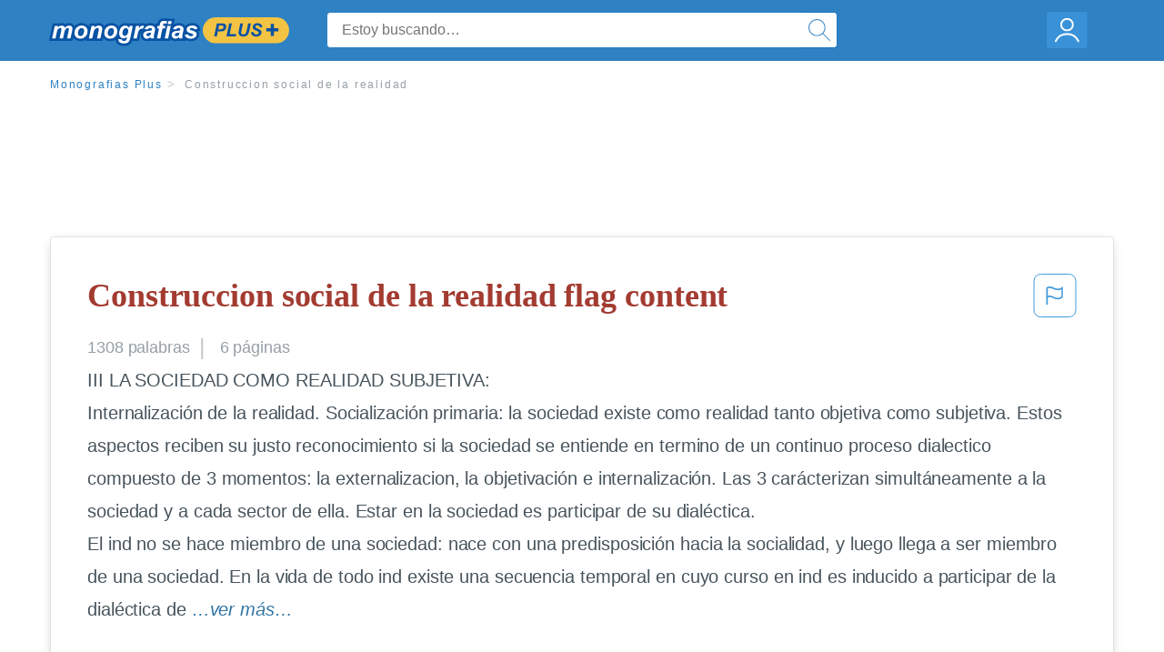

--- FILE ---
content_type: text/html; charset=UTF-8
request_url: https://www.monografias.com/docs/Construccion-social-de-la-realidad-FKQBN2PL9JF
body_size: 2411
content:
<!DOCTYPE html>
<html lang="en">
<head>
    <meta charset="utf-8">
    <meta name="viewport" content="width=device-width, initial-scale=1">
    <title></title>
    <style>
        body {
            font-family: "Arial";
        }
    </style>
    <script type="text/javascript">
    window.awsWafCookieDomainList = ['monografias.com','cram.com','studymode.com','buenastareas.com','trabalhosfeitos.com','etudier.com','studentbrands.com','ipl.org','123helpme.com','termpaperwarehouse.com'];
    window.gokuProps = {
"key":"AQIDAHjcYu/GjX+QlghicBgQ/7bFaQZ+m5FKCMDnO+vTbNg96AE+3PIzueJzgNQj9+QMRk5nAAAAfjB8BgkqhkiG9w0BBwagbzBtAgEAMGgGCSqGSIb3DQEHATAeBglghkgBZQMEAS4wEQQMJn6mAT/20mJKwxseAgEQgDuDUDB6mgzM+zHUHJS6wDTPB3Q2ncFvF8q4Hr7xqRmkaxf5g97EpA2B240DyFHO3P+dA7cbgp7Go/jL2Q==",
          "iv":"EkQVSACWYgAACBBt",
          "context":"KIe1075Dlyuni2FDtm/ugwuMqN1ngyO/jZJzh1XdjhMz51reJ+RQFPxrlc75pqjJ6Tiqaxw6UZjsFBJ1Uzg34WT9XATZp2ZP7Dz4RhIksa20NB6sgPs3CZQnrlixaydyP+I/[base64]/Thr797q33+unXgykdNvzxu8MlQrAuMrJOYLOZo70igA3fXHORyH5gZt7mqYO7ISgBrGQhFVIGOIBFDLI/xfI+a/vMCeFzOJ1gBw4BKEOzqw2R8bLBIPhd9/sx6bC6/6AOXlbGmGBo1ggPYxFsBPKrAgf6yENY/UzRR51bh9rBpGM/R7APGVj52efAdyhWx5ZDqxoTxoeMNyAWGyNu3ljIC3WFAi2i9CmUaAmbkjmA0rJq2HdgYCrUYB0OluSMlUHt0zf+05vtNJKpctB4Ju6bpoW0+lvt96XNbH0swoiXKgGjW092XAQeJWhElwfiwMergq0Hem5FSc2tVG8u4ozy0L6Z01V+s4JtMKt2/ZiimM/ZyZZZ7cuWDK9fdHJekf11mMIpH91HrqWkdMgCYNSovrO/zWHC3GlbYNHi89MAHXahn7ro+dxty7g=="
};
    </script>
    <script src="https://ab840a5abf4d.9b6e7044.us-east-2.token.awswaf.com/ab840a5abf4d/b0f70ab89207/06324290ec11/challenge.js"></script>
</head>
<body>
    <div id="challenge-container"></div>
    <script type="text/javascript">
        AwsWafIntegration.saveReferrer();
        AwsWafIntegration.checkForceRefresh().then((forceRefresh) => {
            if (forceRefresh) {
                AwsWafIntegration.forceRefreshToken().then(() => {
                    window.location.reload(true);
                });
            } else {
                AwsWafIntegration.getToken().then(() => {
                    window.location.reload(true);
                });
            }
        });
    </script>
    <noscript>
        <h1>JavaScript is disabled</h1>
        In order to continue, we need to verify that you're not a robot.
        This requires JavaScript. Enable JavaScript and then reload the page.
    </noscript>
</body>
</html>

--- FILE ---
content_type: text/html; charset=utf-8
request_url: https://www.monografias.com/docs/Construccion-social-de-la-realidad-FKQBN2PL9JF
body_size: 12818
content:
<!DOCTYPE html>
<html  lang="es">

<head>
    <!--onetrust-->
    <script type="text/javascript" src="https://cdn.cookielaw.org/consent/21908a05-6e83-4dbd-b8c6-bc84c4c5e5fd/OtAutoBlock.js" ></script>
    <!--end onetrust-->        <script data-ot-ignore type="text/javascript" src="https://ab840a5abf4d.edge.sdk.awswaf.com/ab840a5abf4d/b0f70ab89207/challenge.compact.js" defer></script>
    <meta charset="utf-8" />
    <meta http-equiv="x-ua-compatible" content="IE=edge">
    <meta http-equiv="x-ua-compatible" content="IE=11">
    <script data-ot-ignore type="text/javascript">
    /*load css if critical css*/!function(e){"use strict";var n=function(n,t,o){function i(e){return a.body?e():void setTimeout(function(){i(e)})}function r(){l.addEventListener&&l.removeEventListener("load",r),l.media=o||"all"}var d,a=e.document,l=a.createElement("link");if(t)d=t;else{var s=(a.body||a.getElementsByTagName("head")[0]).childNodes;d=s[s.length-1]}var f=a.styleSheets;l.rel="stylesheet",l.href=n,l.media="only x",i(function(){d.parentNode.insertBefore(l,t?d:d.nextSibling)});var u=function(e){for(var n=l.href,t=f.length;t--;)if(f[t].href===n)return e();setTimeout(function(){u(e)})};return l.addEventListener&&l.addEventListener("load",r),l.onloadcssdefined=u,u(r),l};"undefined"!=typeof exports?exports.loadCSS=n:e.loadCSS=n}("undefined"!=typeof global?global:this);
    </script>
    <!--global head tags-->
    <!--critical css-->	
    <style>.search-box__svg-middle{vertical-align:middle}.search-box__svg{max-height:1.5rem;max-width:1.5rem}.search-box__input,input{border:1px solid #e1e4e5}*,button{box-sizing:border-box}a,button{text-decoration:none}.cursor-pointer,button{cursor:pointer}.search-box__icon [class*=" icon-"]::before,.vert-align-middle{vertical-align:middle}html{-webkit-font-smoothing:antialiased;-webkit-text-size-adjust:none;text-size-adjust:none}body,div,form,h1,header,html,li,nav,section,ul{margin:0;padding:0}article,header,nav,section{display:block}.row{max-width:75rem;margin-left:auto;margin-right:auto}.row::after,.row::before{content:' ';display:table}.row::after{clear:both}.row .row{margin-left:-.625rem;margin-right:-.625rem}.columns{width:100%;float:left;padding-left:.625rem;padding-right:.625rem}.columns:last-child:not(:first-child){float:right}.row.row.columns{float:none}.small-2{width:16.6666666667%}.small-3{width:25%}.small-7{width:58.3333333333%}.small-12{width:100%}@media screen and (min-width:40em){.row .row{margin-left:-.9375rem;margin-right:-.9375rem}.columns{padding-left:.9375rem;padding-right:.9375rem}.medium-2{width:16.6666666667%}.medium-3{width:25%}.medium-7{width:58.3333333333%}}@media screen and (min-width:64em){.large-3{width:25%}.large-6{width:50%}}a{color:#2e81c3}.burger{margin-right:1rem;position:relative}input{color:#435059;font-size:1rem;padding:.8rem 1rem;transition:all .2s ease-in-out;-webkit-transition:all .2s ease-in-out;border-radius:.3em}input[type=text]{display:block;width:100%}.heading-l{line-height:1.35em;margin-bottom:.3125em;font-size:2.25rem;font-weight:300}.text-xl{line-height:1.6em;margin-bottom:.9375em;font-size:1.5rem}.weight-500{font-weight:500}.weight-600{font-weight:600}.serif{font-family:'Times New Roman',Georgia,serif;font-family:"Times New Roman",Georgia,Serif}.text-color-primary{color:#a33b31}[class*=" icon-"]::before{speak:none;line-height:1;-webkit-font-smoothing:antialiased;font-family:stm-global-icons!important;font-style:normal!important;font-weight:400!important;font-variant:normal!important;text-transform:none!important}.icon-ui-24-search::before{content:y}button{background-color:#2e81c3;border:1px solid #2e81c3;color:#fff;display:inline-block;line-height:2.2rem;margin:0 0 .9375rem;padding:0 1.125rem;text-align:center;white-space:nowrap;font-size:16px;border-radius:1.125rem}.icon--account{height:60px;width:55px;background-image:url(//assets.monografias.com/1.17/images/logos/monografias/user-icon-monografias.svg);background-position:center;background-repeat:no-repeat}.essay-details{display:block;margin-bottom:1rem}.essay-details__item{font-weight:400;color:#959fa6;font-size:.9em}.essay-details>:last-child::after{content:' ';margin:0}.nav-breadcrumbs{display:block;margin-bottom:1.3em}.no-margin--bottom,.paper-body>:last-child,.vert-center{margin-bottom:0}.nav-breadcrumbs__item{font-weight:500;color:#959fa6;font-size:.75rem;letter-spacing:.15em}.nav-breadcrumbs>:last-child::after{content:' ';margin:0}.paper-body{display:block;font-size:1.25em;line-height:1.8em;overflow-wrap:break-word;padding:2em;word-wrap:break-word;-webkit-border-radius:.25rem;-moz-border-radius:.25rem;-ms-border-radius:.25rem;border-radius:.25rem;-webkit-box-shadow:0 3px 13px -5px rgba(0,0,0,.3);-moz-box-shadow:0 3px 13px -5px rgba(0,0,0,.3);box-shadow:0 3px 13px -5px rgba(0,0,0,.3);border:1px solid #e1e4e5}@media screen and (max-width:39.9375em){.paper-body{font-size:1.1rem;line-height:1.6rem;padding:1em}}.paper-body__cta{bottom:2rem;height:5rem;padding:2rem;position:absolute;width:100%;z-index:1;background-color:#fff;left:0}.search-box,.search-box__input{display:inline-block;position:relative;width:100%}.paper-body__cta-no-bg{background-color:transparent}.search-box__input{font-size:1rem;height:3.75rem;z-index:1;border-radius:4px;margin:0;padding:1.25rem 3.75rem 1.25rem 1.875rem}.search-box__input--auto{box-shadow:none;background-color:#fff;border:1px solid #e1e4e5}.search-box__input--gray-bg{box-shadow:none;background-color:#fafafa;border:1px solid #e1e4e5}.search-box__input--splat-header{height:2.5rem;margin:0;padding:.25rem 2.5rem .25rem 1rem}@media screen and (max-width:39.9375em){.search-box__input--splat-header{border-radius:0;padding-right:.5rem}}.search-box__button{display:block;height:60px;position:absolute;width:60px;z-index:2;-webkit-border-radius:0 4px 4px 0;-moz-border-radius:0 4px 4px 0;-ms-border-radius:0 4px 4px 0;border-radius:0 4px 4px 0;margin:0;outline:0;padding:0;right:0;top:0}.search-box__button--splat-header{border-width:1px 1px 1px 0;height:2.5rem;width:2.5rem;background-color:#fafafa;border-bottom:1px solid #e1e4e5;border-left:0;border-right:1px solid #e1e4e5;border-top:1px solid #e1e4e5}@media screen and (max-width:39.9375em){.search-box__button--splat-header{display:none}.header-splat__logo-container{background-image:url(//assets.monografias.com/1.17/images/logos/monografias/logo-monografias-mobile.svg); background-size:auto}}.search-box__icon{font-size:22px;line-height:3.75rem;text-align:center;color:#2e81c3}.search-box__icon--splat-header{line-height:2.35rem}.header-splat{min-width:280px;background-color:#2e81c3;border-bottom:1px solid #2e81c3;padding:.8125rem 0}.header-splat__logo-container{display:block;height:100%;max-width:265px;background-image:url(//assets.monografias.com/1.17/images/logos/monografias/logo-monografias-mobile.svg);background-position:left center;background-repeat:no-repeat}.header-splat__logo-container--mgfs{position:relative;right:10px;top:2px}@media screen and (min-width:40em){.header-splat__logo-container{background-image:url(//assets.monografias.com/1.17/images/logos/monografias/logo-monografias-mobile.svg)}}@media screen and (min-width:64em){.header-splat__logo-container{background-size:auto;min-width:237px;background-image:url(//assets.monografias.com/1.17/images/logos/monografias/logo-monografias.svg)}}.header-splat__search-box{box-shadow:none}@media screen and (max-width:39.9375em){.header-splat__search-box{position:absolute;top:4.1rem;visibility:hidden;left:0}.header-splat__search-box--custom-nav{position:fixed;top:5.5rem}.no-border--small{border:0}}.header-splat__search-toggle-container{cursor:pointer;display:block;font-size:1.5rem;height:2.3rem;position:absolute;right:10.5rem;top:.3rem;visibility:visible;width:2.3rem}.header-splat__search-toggle-container--custom-nav{right:0;top:.8rem}.header-splat__icon-ui-24-search-toggle{font-size:1.75rem;color:#fff;line-height:.5}.top-nav{padding:1.25rem;position:fixed;text-align:left;width:100%;z-index:3;color:#737a80}.position-relative,.top-nav--slim,.vert-center{position:relative}.top-nav--slim{height:4.125rem;padding:.5rem}.unstyled{list-style:none}.full-height{height:100%}.vert-center{top:50%;margin-top:0;transform:translateY(-50%)}@media screen and (min-width:40em){.header-splat__search-toggle-container{visibility:hidden}.vert-center--medium{position:relative;top:50%;margin-bottom:0;margin-top:0;transform:translateY(-50%)}}.center{text-align:center}.align-right{text-align:right}.margin-0-5{margin-bottom:.5rem}.no-padding{padding:0}@media screen and (max-width:39.9375em){.no-box-shadow--small{box-shadow:none}.no-padding--small{padding:0}}.padding-top-1{padding-top:1rem}.brand-primary{color:#2e81c3}.display-block{display:block}.display-inline-block{display:inline-block}.capitalize{text-transform:capitalize}body{line-height:normal;color:#47545c;font:16px Helvetica,Arial,sans-serif;letter-spacing:-.1px}.heading-m{word-wrap:break-word}.card__content{word-wrap:break-word}.rhino-slot{margin-bottom:1rem}@media screen and (max-width:39.9375em){.section--footer{padding-bottom:60px!important}#essay_ad_top{height:50px;min-width:300px;max-width:320px;overflow:hidden;margin:auto auto 2rem}#essay_ad_related{height:250px;width:300px;margin:auto}}@media screen and (min-width:40em){.section--footer{padding-bottom:100px!important}#essay_ad_top{height:90px;min-width:728px;max-width:970px;overflow:hidden;margin:auto auto 2rem}#essay_ad_related{min-height:90px;max-height:250px;min-width:300px;max-width:970px;margin:auto}}.essay-heading-title{display:flex;justify-content: space-between;}.btn-content-flagging{color:#419ad9;cursor: pointer;}</style>
    		<!--async css-->
    		<script data-ot-ignore>loadCSS('//assets.monografias.com/1.17/css/monografias.1.17.173.min.css');</script>
    <!--route specific sync tags-->
            <script data-ot-ignore>
        window.dataLayer = window.dataLayer || [];
        var gtmEnv = 'true' ? 'production' : 'development';
        dataLayer.push({"environment": gtmEnv});
        dataLayer.push({"version":"3.0.66"});
    </script>
    
    <!-- Google Tag Manager -->
    <script data-ot-ignore type="text/javascript">(function(w,d,s,l,i){w[l]=w[l]||[];w[l].push(
    {'gtm.start': new Date().getTime(),event:'gtm.js'}
    );var f=d.getElementsByTagName(s)[0],
    j=d.createElement(s),dl=l!='dataLayer'?'&l='+l:'';j.setAttributeNode(d.createAttribute('data-ot-ignore'));j.setAttribute('class','optanon-category-C0001');j.async=true;j.src=
    '//www.googletagmanager.com/gtm.js?id='+i+dl;f.parentNode.insertBefore(j,f);
    })(window,document,'script','dataLayer','GTM-WWXZ229');</script>
    <!-- End Google Tag Manager -->
    <meta name="viewport" content="width=device-width, initial-scale=1.0" />

    <!--  -->
    <title>Construccion social de la realidad - 1308 Palabras | Monografías Plus</title>
    <!-- 
 -->

    <!--  -->
    <meta name="description" content="III LA SOCIEDAD COMO REALIDAD SUBJETIVA: Internalización de la realidad. Socialización primaria: la sociedad existe como realidad tanto objetiva como...">
    <!-- 
 -->

    <meta name="HandheldFriendly" content="True" />

    <link rel="canonical" href="https://www.monografias.com/docs/Construccion-social-de-la-realidad-FKQBN2PL9JF" />




    <script>
        try {
            window.localStorage.setItem('splat.languageCode', 'es');
        } catch (err) {
            console.log('could not save language code to LC');
        }
    </script>
</head>
<body>
    
    <!-- Google Tag Manager (noscript) -->
    <noscript><iframe src="https://www.googletagmanager.com/ns.html?id=GTM-WWXZ229" height="0" width="0" style="display:none;visibility:hidden"></iframe></noscript>
    <!-- End Google Tag Manager (noscript) -->
    
    <header class="header-splat no-padding">
        <nav class="row top-nav top-nav--slim">
            <div class="columns small-7 medium-3 large-3 full-height">
                <a href="https://www.monografias.com/plus" class="header-splat__logo-container header-splat__logo-container--mgfs"  ></a>
            </div>
            <div class="columns position-relative small-2 medium-7 large-6 full-height">
                <div class="search-box header-splat__search-box header-splat__search-box--custom-nav vert-center--medium " id="header-search-box">
                    <form class="toggle-trigger" action="https://www.monografias.com/search" method="GET">
                        <input name="query" type="text" class="search-box__input search-box__input search-box__input--auto search-box__input--splat-header"
                            placeholder="Estoy buscando…">
                        <input type="hidden" name="lang" value="es"/>
                        <button class="search-box__button search-box__button--splat-header" type="submit">
                            <div class="search-box__svg-cont">
                                <img class="search-box__svg search-box__svg-middle" src="//assets.monografias.com/1.17/images/icons/monografias/magnifying-glass.svg">
                            </div>
                        </button>
                    </form>
                </div>
                <div class="header-splat__search-toggle-container header-splat__search-toggle-container--custom-nav" data-bv-click="toggleClass('conditionally-visible'):'header-search-box';">
                    <div class="search-box__svg-cont">
                        <img class="search-box__svg search-box__svg-middle" src="//assets.monografias.com/1.17/images/icons/monografias/magnifying-glass-mobile.svg">
                    </div>
                </div>
            </div>
            <div class="columns small-3 medium-2 large-3 full-height align-right">
                <div class="burger full-height vert-align-middle display-inline-block cursor-pointer position-relative">
                    <a
                        href="https://www.monografias.com/dashboard?lang=es"
                        rel="nofollow"
                        class="vert-center icon--account display-block">
                    </a>
                </div>
            </div>
        </nav>
    </header>

    <div class="tpw-main-container">
        <script>
    //document-related vars
    window.monografias = window.monografias || {};
    window.monografias.document = window.monografias.document || {};
    window.monografias.document.page_count = 6;
    window.monografias.documentId = 'FKQBN2PL9JF';
</script>
<section class="row small-12 columns">
    <nav class="nav-breadcrumbs padding-top-1 padding-bottom-1">
            <a href="/plus" class="nav-breadcrumbs__item capitalize brand-primary">Monografias Plus</a>
            <a class="nav-breadcrumbs__item">Construccion social de la realidad</a>
    </nav>
</section>
<div class="rhino-slot center" id="essay_ad_top"></div>
<section class="row columns">
    <article class="">
        <div class="row">
            <div class="columns small-12 position-relative">
                <main>
                    <div class="position-relative paper-body text-xl display-block no-border--small no-box-shadow--small no-padding--small">
                        <div class="essay-heading-title">
                            <h1
                                class="heading-l serif weight-600 text-color-primary margin-0-5">
                                Construccion social de la realidad flag content
                            </h1>
                                
                                <span class="btn-content-flagging" id="content-flagging-btn" role="button">
                                    <svg width="48" height="49" viewBox="0 0 48 49" fill="none" xmlns="http://www.w3.org/2000/svg">
                                        <rect x="1" y="0.5" width="46" height="47.0413" rx="7.5" stroke="currentcolor"/>
                                        <path d="M16.1668 34.0413H14.5V15.2062L14.9167 14.9561C17.667 13.206 20.2506 14.2061 22.7508 15.2062C25.5844 16.3729 28.168 17.373 31.5017 14.9561L32.8351 14.0394V26.1239L32.5018 26.3739C28.418 29.3742 25.0844 28.0408 22.0841 26.7906C19.9172 25.9572 18.0837 25.2071 16.1668 26.1239V34.0413ZM18.0837 24.0404C19.6672 24.0404 21.2507 24.6238 22.7508 25.2905C25.4177 26.3739 28.0013 27.374 31.1683 25.2905V17.2064C27.668 19.0399 24.751 17.8731 22.0841 16.7897C19.9172 15.9562 18.0837 15.2062 16.1668 16.1229V24.2904C16.8336 24.1237 17.417 24.0404 18.0837 24.0404Z" fill="currentcolor"/>
                                    </svg>
                                </span>
                                <script type="text/javascript" defer src="/s/js/contentFlagging.min.js?v=3.0.66"></script>
                                <div class="content-flagging-modal sb-modal" id="content-flagging-reason-modal" style="display:none">
                                    <div class="sb-modal-dialog small-11 large-4">
                                        <div class="sb-modal-content">
                                            <div class="sb-modal-header">
                                                <div class="row small-12">
                                                    <h2 class="columns small-10 sb-modal-title">Denunciar este documento</h2>
                                                    <div class="columns small-2">
                                                        <span class="sb-close">&times;</span>
                                                    </div>            
                                                </div>         
                                            </div>
                                            <div class="sb-modal-body">
                                                <h3 class="heading-s">Seleccione un motivo</h3>
                                                <div class="content-flagging-reasons">
                                                    <div class="content-flagging-reason">
                                                        <input type="radio" name="reportreason" value="copyright-other-ip-infringement" id="copyright"/>
                                                        <label for="copyright">
                                                            <div>Derechos de autor u otras infracciones de propiedad intelectual</div>
                                                            <div class="sub-label">Por ejemplo: uso no autorizado de contenido protegido por derechos de autor</div>
                                                        </label>
                                                    </div>
                                
                                                    <div class="content-flagging-reason">
                                                        <input type="radio" name="reportreason" value="privacy-violations" id="privacyViolations"/>
                                                        <label for="privacyViolations">
                                                            <div>Violación de la privacidad</div>
                                                            <div class="sub-label">Por ejemplo: la divulgación no autorizada de información personal</div>
                                                        </label>
                                                    </div>
                                
                                
                                                    <div class="content-flagging-reason">
                                                        <input type="radio" name="reportreason" value="" id="inappropriateContent"/>
                                                        <label for="inappropriateContent">
                                                            <div>Contenido inapropiado</div>
                                                            <div class="sub-label">Por ejemplo: contenido relacionado con terrorismo, protección de menores, etc.</div>
                                                        </label>
                                                    </div>
                                                </div>
                                                
                                                <div class="content-flagging-cta">
                                                <button class="cancel-cta" >Cancelar</button>
                                                <button
                                                    class="next-cta button--disabled"
                                                    disabled
                                                >Siguiente</button>
                                                </div>
                                            </div>
                                        </div>
                                    </div>
                                </div>
                                <div class="content-flagging-modal sb-modal" id="content-flagging-confirmation-modal" style="display:none">
                                    <div class="sb-modal-dialog small-11 large-4">
                                        <div class="sb-modal-content">
                                            <div class="sb-modal-header">
                                                <div class="row small-12">
                                                    <h2 class="columns small-10 sb-modal-title">Será redirigido</h2>
                                                    <div class="columns small-2">
                                                        <span class="sb-close">&times;</span>
                                                    </div>            
                                                </div>         
                                            </div>
                                            <div class="sb-modal-body">
                                                <div class="content-flagging-confirmation-txt">
                                                    Al hacer clic en &quot;continuar&quot;, será llevado a nuestro formulario para informar un incidente y enviar una solicitud de eliminación de contenido.
                                                </div>
                                                <div class="content-flagging-cta">
                                                <button class="cancel-cta">Cancelar</button>
                                                <button class="next-cta">Continuar</button>
                                                </div>
                                            </div>
                                        </div>
                                    </div>
                                </div>                        </div>
                        <div class="essay-details no-margin--bottom">
                                <span class="essay-details__item">1308 <span>palabras</span></span>
                                <span class="essay-details__item">6 páginas</span>
                        </div>
                        <div class="paper-body__gradient paper-body__gradient--bottom paper-body__gradient--bottom-abs"></div>
                        <div class="center paper-body__cta paper-body__cta-no-bg">
                            <a
                                class="button button--large-height button--squarish"
                                href="/document/FKQBN2PL9JF?lang=es"
                                rel="nofollow">
                                    Ver más
                                </a>
                        </div>
                                        <span class="document__preview">III LA SOCIEDAD COMO REALIDAD SUBJETIVA:<br />
Internalización de la realidad.  Socialización primaria: la sociedad existe como realidad tanto objetiva como subjetiva. Estos aspectos reciben su justo reconocimiento si la sociedad se entiende en termino de un continuo proceso dialectico compuesto de 3 momentos: la externalizacion, la objetivación e internalización. Las 3 carácterizan simultáneamente a la sociedad y a cada sector de ella. Estar en la sociedad es participar de su dialéctica.<br />
El ind no se hace miembro de una sociedad: nace con una predisposición hacia la socialidad, y luego llega a ser miembro de una sociedad. En la vida de todo ind existe una secuencia temporal en cuyo curso en ind es inducido a participar de la dialéctica de</span>
                                        <a
                                            href="/document/FKQBN2PL9JF?lang=es"
                                            class="document__middle cursor-pointer"
                                            rel="nofollow"
                                            style="color: #3174a3;"><i>&hellip;ver más&hellip;</i></a>
                                        <br/>
                                        <br/>
                                        <span class="document__preview">Implica la internalización de la sociedad y de la realidad objetiva y el establecimiento subjetivo de la identidad coherente y continua. La sociedad, la identidad y la realidad se cristalizan subjetivamente en el mismo proceso de internalización.<br />
Cuando el otro generalizado se a cristalizado en cc, se establece una relación simétrica entre al realidad obj y la subj. Lo q es real “por fuera” se corresponde con lo q es real “por dentro”. El lenguaje, es el</span>
                                        <br/>
                    </div>
                </main>
            </div>
        </div>
    </article>
</section>
<section class="row ">
    <div class="columns position-relative
        large-12">
        <div class="">
            <div id="essay_ad_related"></div>
            <h2
                class="heading-m heading-s padding-top-1 margin-2 weight-400 light-gray center uppercase">
                    Documentos relacionados
            </h2>
        </div>
        <section class="">
            <ul class="unstyled">
                <li>
                    <div class="card card--box-shadow no-border--small no-box-shadow--small no-padding--small">
                        <a class="card__title " href="/docs/La-construccion-social-de-la-realidad-de-PKCUC2GYSQVS">
                            <h6
                                class=" text-color-secondary serif heading-m">La construccion social de la realidad de peter l. berger, thomas luckmann
                            </h6>
                        </a>
                        <span class="card__caption card__caption weight-300 mid-gray text-s">6344 palabras | 26 páginas</span>
                        <div class="card__content-footer-container ">
                            <p class="card__content text-s ">TRABAJO DE PSICOLOGIA SOCIAL II

LA CONSTRUCCIÓN SOCIAL DE LA REALIDAD

INTRODUCCIÓN:

La construcción social de la realidad (Berger y Luckmann, 1972)trata de demostrar que toda la realidad social no es otra cosa que una construcción de la misma sociedad.

El hombre mismo es quien construye su propia naturaleza, él es el que se produce a sí mismo y esa construcción será, por necesidad, siempre una empresa(construcción)social.

La construcción social de la realidad puede tener diferentes&hellip;.</p>
                            <div class="row card__footer-links ">
                                <div class="columns">
                                    <a class="card__footer  text-xs" href="/docs/La-construccion-social-de-la-realidad-de-PKCUC2GYSQVS">
                                    <span class="text-color-secondary weight-500">
                                        ver más
                                    </span>
                                    </a>
                                </div>
                            </div>
                        </div>
                    </div>
                </li>
                <li>
                    <div class="card card--box-shadow no-border--small no-box-shadow--small no-padding--small">
                        <a class="card__title " href="/docs/Resumen-Del-Cap-1-De-La-Construccion-PKCKD3CYMZ">
                            <h6
                                class=" text-color-secondary serif heading-m">Resumen Del Cap 1 De La Construccion Social De La Realidad
                            </h6>
                        </a>
                        <span class="card__caption card__caption weight-300 mid-gray text-s">1236 palabras | 5 páginas</span>
                        <div class="card__content-footer-container ">
                            <p class="card__content text-s ">CONOCIMIENTO EN LA VIDA COTIDIANA
1. La realidad de la vida cotidiana
Nos interesará analizar cómo el conocimiento orienta la conducta en la vida cotidiana. La vida cotidiana se presenta como una realidad interpretada por los hombres y que para ellos tiene el significado subjetivo de un mundo coherente. Es un mundo que nace en sus pensamientos y acciones, y que está sustentado como real por éstos. Pero, cómo se construye este mundo intersubjetivo del sentido común?
Para describir la realidad de la vida cotidiana&hellip;.</p>
                            <div class="row card__footer-links ">
                                <div class="columns">
                                    <a class="card__footer  text-xs" href="/docs/Resumen-Del-Cap-1-De-La-Construccion-PKCKD3CYMZ">
                                    <span class="text-color-secondary weight-500">
                                        ver más
                                    </span>
                                    </a>
                                </div>
                            </div>
                        </div>
                    </div>
                </li>
                <li>
                    <div class="card card--box-shadow no-border--small no-box-shadow--small no-padding--small">
                        <a class="card__title " href="/docs/Construccion-Retorico-Responsiva-De-La-Realidad-PKQVXWYBY">
                            <h6
                                class=" text-color-secondary serif heading-m">Construccion Retorico Responsiva De La Realidad
                            </h6>
                        </a>
                        <span class="card__caption card__caption weight-300 mid-gray text-s">741 palabras | 3 páginas</span>
                        <div class="card__content-footer-container ">
                            <p class="card__content text-s ">UNIDAD  3 
EL LENGUAJE, LA COMUNICACIÓN Y LO SOCIAL.
3.1. La construcción social retorico-responsiva de la realidad
Se expone el mecanismo de la construcción de la realidad en base a las relaciones conversacionales. “La realidad humana primaria es personas conversando”. Afirma que la comprensión plena entre las personas es más bien rara y que, para lograr, se requiere hacer preguntas, poner en dudad, reformular, reelaborar, porque la realidad desborda al lenguaje. En este caso la comprensión entre las&hellip;.</p>
                            <div class="row card__footer-links ">
                                <div class="columns">
                                    <a class="card__footer  text-xs" href="/docs/Construccion-Retorico-Responsiva-De-La-Realidad-PKQVXWYBY">
                                    <span class="text-color-secondary weight-500">
                                        ver más
                                    </span>
                                    </a>
                                </div>
                            </div>
                        </div>
                    </div>
                </li>
                <li>
                    <div class="card card--box-shadow no-border--small no-box-shadow--small no-padding--small">
                        <a class="card__title " href="/docs/REPRESENTACIONES-SOCIALES-PKJPQV7TF2S5">
                            <h6
                                class=" text-color-secondary serif heading-m">REPRESENTACIONES SOCIALES
                            </h6>
                        </a>
                        <span class="card__caption card__caption weight-300 mid-gray text-s">3237 palabras | 13 páginas</span>
                        <div class="card__content-footer-container ">
                            <p class="card__content text-s ">Lic. Mirtha E. Costas
REPRESENTACIONES SOCIALES
Introducción

El hombre nace inserto en una realidad concreta -mundo material-, ya existente,
dentro de un sistema económico, en nuestro caso en el sistema capitalista, lo que le
otorga un lugar concreto acorde a un estrato social de pertenencia que le permite tener
una visión particular de mundo coherente con su posición social, debió aprehender los
valores, expectativas y la forma de reproducción social deseables y aceptadas de su
grupo, naturalizarlas&hellip;.</p>
                            <div class="row card__footer-links ">
                                <div class="columns">
                                    <a class="card__footer  text-xs" href="/docs/REPRESENTACIONES-SOCIALES-PKJPQV7TF2S5">
                                    <span class="text-color-secondary weight-500">
                                        ver más
                                    </span>
                                    </a>
                                </div>
                            </div>
                        </div>
                    </div>
                </li>
                <li>
                    <div class="card card--box-shadow no-border--small no-box-shadow--small no-padding--small">
                        <a class="card__title " href="/docs/Tareas-Unidad-2-FKYVZQ5YBZ">
                            <h6
                                class=" text-color-secondary serif heading-m">Tareas Unidad 2
                            </h6>
                        </a>
                        <span class="card__caption card__caption weight-300 mid-gray text-s">856 palabras | 4 páginas</span>
                        <div class="card__content-footer-container ">
                            <p class="card__content text-s ">CONSTRUCCIÓN SOCIAL DEL CONOCIMIENTO Y TEORÍAS DE EDUCACIÓN
UNIDAD 2: LA CONSTRUCCIÓN DEL CONOCIMIENTO DE LO SOCIAL

Tema 2.
La construcción relativista

1. Lea usted los textos "La ilusión positivista de una ciencia sin sujetos" y "Los tipos ideales y las leyes de la ciencia".

• Examine la relación entre conocimiento científico y sentido común.

La imposibilidad de tratar los hechos sociales como cosas y la necesidad de lo empírico que reclama el rigor científico, weber crea el tipo ideal&hellip;.</p>
                            <div class="row card__footer-links ">
                                <div class="columns">
                                    <a class="card__footer  text-xs" href="/docs/Tareas-Unidad-2-FKYVZQ5YBZ">
                                    <span class="text-color-secondary weight-500">
                                        ver más
                                    </span>
                                    </a>
                                </div>
                            </div>
                        </div>
                    </div>
                </li>
                <li>
                    <div class="card card--box-shadow no-border--small no-box-shadow--small no-padding--small">
                        <a class="card__title " href="/docs/El-Esp%C3%ADritu-De-La-Familia-PKUDYWVFCDU2Z">
                            <h6
                                class=" text-color-secondary serif heading-m">El Espíritu De La Familia
                            </h6>
                        </a>
                        <span class="card__caption card__caption weight-300 mid-gray text-s">1061 palabras | 5 páginas</span>
                        <div class="card__content-footer-container ">
                            <p class="card__content text-s ">EL ESPÍRITU DE LA FAMILIA – Pierre Bourdieu

- La definición dominante de la familia dice que “la familia es un conjunto de individuos emparentados vinculados entre sí ora por alianza, el matrimonio, ora por filiación, ora más excepcionalmente por adopción (parentesco), y que viven todos bajo el mismo techo (cohabitación)” (126).

- “La familia que tendemos a considerar como natural, porque se presenta con la apariencia de lo que siempre ha sido así, es una invención reciente (…) y tal vez condenada&hellip;.</p>
                            <div class="row card__footer-links ">
                                <div class="columns">
                                    <a class="card__footer  text-xs" href="/docs/El-Esp%C3%ADritu-De-La-Familia-PKUDYWVFCDU2Z">
                                    <span class="text-color-secondary weight-500">
                                        ver más
                                    </span>
                                    </a>
                                </div>
                            </div>
                        </div>
                    </div>
                </li>
                <li>
                    <div class="card card--box-shadow no-border--small no-box-shadow--small no-padding--small">
                        <a class="card__title " href="/docs/Analisis-Sociologico-De-La-Pelicula-Goodbye-Lenin-PKC4MQYYBZ">
                            <h6
                                class=" text-color-secondary serif heading-m">Analisis Sociologico De La Pelicula ´´Goodbye Lenin´´
                            </h6>
                        </a>
                        <span class="card__caption card__caption weight-300 mid-gray text-s">1467 palabras | 6 páginas</span>
                        <div class="card__content-footer-container ">
                            <p class="card__content text-s ">Vea la peliula ´´Good Bye Lenin´´ (DIr. Wolfgang Becker- 2003- Alemania) y analícela:
1.- Socializacion, resocialización y vida cotidiana:
Analice la transformación de la realidad que sucede a lo largo de los 8 meses en los que la madre de Alex esta en coma y ponga en comparación las dos realidades que aparecen en el film a partir de la escena del festejo de cumpleaños. Utilizar los conceptos de realidad objetiva y subjetiva (Berger y Luckman), resocialización (Mancebo), y vida cotidiana (Heller)&hellip;.</p>
                            <div class="row card__footer-links ">
                                <div class="columns">
                                    <a class="card__footer  text-xs" href="/docs/Analisis-Sociologico-De-La-Pelicula-Goodbye-Lenin-PKC4MQYYBZ">
                                    <span class="text-color-secondary weight-500">
                                        ver más
                                    </span>
                                    </a>
                                </div>
                            </div>
                        </div>
                    </div>
                </li>
                <li>
                    <div class="card card--box-shadow no-border--small no-box-shadow--small no-padding--small">
                        <a class="card__title " href="/docs/Marx-Construccion-Y-Praxis-P3YKHK5YBY">
                            <h6
                                class=" text-color-secondary serif heading-m">Marx: Construccion Y Praxis
                            </h6>
                        </a>
                        <span class="card__caption card__caption weight-300 mid-gray text-s">967 palabras | 4 páginas</span>
                        <div class="card__content-footer-container ">
                            <p class="card__content text-s ">MARX: CONSTRUCCION Y PRAXIS
Se parte de la idea de que  para poder lograr  un conocimiento objetivo de la realidad es necesario adecuada construcción del objeto de estudio. Desde luego que para lograr esta cuestión es necesario prescindir de la aplicación de sistemas teóricos, que lo único que hacen es mostrar de manera equivocada la realidad. Pero tampoco se puede recurrir a la simple observación directa de la misma.
Si la construcción de objeto se basara únicamente en el dominio de las ideas&hellip;.</p>
                            <div class="row card__footer-links ">
                                <div class="columns">
                                    <a class="card__footer  text-xs" href="/docs/Marx-Construccion-Y-Praxis-P3YKHK5YBY">
                                    <span class="text-color-secondary weight-500">
                                        ver más
                                    </span>
                                    </a>
                                </div>
                            </div>
                        </div>
                    </div>
                </li>
                <li>
                    <div class="card card--box-shadow no-border--small no-box-shadow--small no-padding--small">
                        <a class="card__title " href="/docs/Positivismo-P3D3DJ369LJF">
                            <h6
                                class=" text-color-secondary serif heading-m">Positivismo
                            </h6>
                        </a>
                        <span class="card__caption card__caption weight-300 mid-gray text-s">1276 palabras | 6 páginas</span>
                        <div class="card__content-footer-container ">
                            <p class="card__content text-s ">surgir de la afirmación positiva de las teorías a través del método científico. El positivismo deriva de la epistemología que surge en Francia a inicios del siglo XIX de la mano del pensador francés Augusto Comte y del británico John Stuart Mill y se extiende y desarrolla por el resto de Europa en la segunda mitad de dicho siglo. Según esta escuela, todas las actividades filosóficas y científicas deben efectuarse únicamente en el marco del análisis de los hechos reales verificados por la experiencia&hellip;.</p>
                            <div class="row card__footer-links ">
                                <div class="columns">
                                    <a class="card__footer  text-xs" href="/docs/Positivismo-P3D3DJ369LJF">
                                    <span class="text-color-secondary weight-500">
                                        ver más
                                    </span>
                                    </a>
                                </div>
                            </div>
                        </div>
                    </div>
                </li>
                <li>
                    <div class="card card--box-shadow no-border--small no-box-shadow--small no-padding--small">
                        <a class="card__title " href="/docs/Autores-De-Psicologia-Moderna-Post-Moderna-PK8JA5TFJ8G2Z">
                            <h6
                                class=" text-color-secondary serif heading-m">Autores De Psicologia Moderna- Post Moderna
                            </h6>
                        </a>
                        <span class="card__caption card__caption weight-300 mid-gray text-s">1078 palabras | 5 páginas</span>
                        <div class="card__content-footer-container ">
                            <p class="card__content text-s ">su obra La construcción social de la realidad: un tratado en la sociología del conocimiento (New York, 1966) que escribió junto a T. Luckmann.
Thomas Luckmann (14 de octubre 1927) Es un sociólogo alemán de origen esloveno. Sus campos de investigación principales son la sociología de la comunicación, sociología del conocimiento, sociología de la religión, y filosofía de la ciencia.
   * Textos fundamentales:

   * The Social Construction of Reality; La construcción social de la realidad. (1966)&hellip;.</p>
                            <div class="row card__footer-links ">
                                <div class="columns">
                                    <a class="card__footer  text-xs" href="/docs/Autores-De-Psicologia-Moderna-Post-Moderna-PK8JA5TFJ8G2Z">
                                    <span class="text-color-secondary weight-500">
                                        ver más
                                    </span>
                                    </a>
                                </div>
                            </div>
                        </div>
                    </div>
                </li>
            </ul>
        </section>
    </div>
</section>
<section class="row ">
    <div class="columns position-relative
        large-12">
        <section class="section ">
            <div class="container">
                <div class="row">
                    <div class="columns ">
                        <div class="section-heading ">
                            <h2
                                class="align-left margin-2 heading-m" >
                                    Ensayos populares
                            </h2>
                        </div>
                    </div>
                </div>
                <div class="row" id="popular-tags-visible">
                    <div class="small-12 columns tag-block columns-small-1 columns-medium-2 columns-large-2">
                        <ul>
                            <li class="margin-1">
                                <a 
                                    href="/docs/Proyecto-de-la-sabila-P3FMN2P9LCF" 
                                    title="Proyecto de la sabila"
                                    class="mid-gray brand-primary--hover">Proyecto de la sabila</a>
                            </li>
                            <li class="margin-1">
                                <a 
                                    href="/docs/Sitio-web-FK6B22F9LJF" 
                                    title="Sitio web"
                                    class="mid-gray brand-primary--hover">Sitio web</a>
                            </li>
                            <li class="margin-1">
                                <a 
                                    href="/docs/Adaptacion-a-la-vida-parasitaria-FKGBNNP9LCF" 
                                    title="Adaptacion a la vida parasitaria"
                                    class="mid-gray brand-primary--hover">Adaptacion a la vida parasitaria</a>
                            </li>
                            <li class="margin-1">
                                <a 
                                    href="/docs/Sede-juridica-PKTMN2F99CF" 
                                    title="Sede juridica"
                                    class="mid-gray brand-primary--hover">Sede juridica</a>
                            </li>
                            <li class="margin-1">
                                <a 
                                    href="/docs/Proyecto-basura-PKBBN2FL9CF" 
                                    title="Proyecto basura"
                                    class="mid-gray brand-primary--hover">Proyecto basura</a>
                            </li>
                            <li class="margin-1">
                                <a 
                                    href="/docs/Vagotomia-P3HM2NP99CF" 
                                    title="Vagotomia"
                                    class="mid-gray brand-primary--hover">Vagotomia</a>
                            </li>
                        </ul>
                    </div>
                </div>
            </div>
        </section>
    </div>
</section>
<a href="/content/access" rel="nofollow"></a>
<script type="application/ld+json">
{
  "@context": "https://schema.org",
  "@type": "BreadcrumbList",
  "itemListElement": [{
    "@type": "ListItem",
    "position": 1,
    "item": {
      "@id": "https://www.monografias.com/",
      "name": "Home Page"
    }
  },{
    "@type": "ListItem",
    "position": 2,
    "item": {
      "@id": "https://www.monografias.com/",
      "name": "Free Essays"
    }
  },{
    "@type": "ListItem",
    "position": 3,
    "item": {
      "@id": "https://www.monografias.com/docs/Construccion-social-de-la-realidad-FKQBN2PL9JF",
      "name": "Construccion social de la realidad"
    }
  }]
}
</script>
<script>
        
     window.splatconfig = {"PUBLIC_DOCUMENT_ID_PROP":"document_id","PUBLIC_HOME_URL":"https://www.monografias.com/plus","PUBLIC_GOOGLE_RECAPTCHA_SITE_KEY":"6LehWiUUAAAAAGikQR2wSJHSZLrMzzr_2gChUahN","PUBLIC_ROUTE_SPA_HANDLER_COPYRIGHT":"react","PUBLIC_EXTERNAL_API_URL":"https://api.monografias.com","PUBLIC_SUPPORT_EMAIL":"support@monografias.com","PUBLIC_ROUTE_SPA_HANDLER_PRIVACY":"react","PUBLIC_ROUTE_SPA_HANDLER_PAYMENT":"react","PUBLIC_FACEBOOK_APP_VERSION":"v12.0","PUBLIC_SECURE_BASE_URL":"https://www.monografias.com","PUBLIC_CHECKOUT_WORLDPAY_TIMEOUT":"29","PUBLIC_DISCLAIMER_CONTACT_US":"https://monografias.zendesk.com/hc/es/requests/new","PUBLIC_ENABLE_TCF_API_2_2":true,"PUBLIC_IS_OFFICIAL_PRODUCTION":true,"PUBLIC_SEARCH_LIMIT":"50","PUBLIC_ERRORS_SENTRY_SRC":"//3862798366c94e19b7ce9671fab51d59@sentry.io/294856","PUBLIC_SPLAT_API_VERSION":"2","PUBLIC_ROUTE_SPA_HANDLER_SIGNUP":"react","PUBLIC_ROUTE_SPA_HANDLER_AUTHEMAIL":"react","PUBLIC_HOSTED_PAYMENT_POLL_INTERVAL":"5000","PUBLIC_LANGUAGE_CODE":"es","PUBLIC_ROUTE_SPA_HANDLER_TERMS":"react","PUBLIC_SIGNIN_BUTTON_WIDTH":"219px","PUBLIC_SEARCH_ALLOW_LANGUAGE_QUERY":false,"PUBLIC_ROUTE_SPA_HANDLER_TERMSWRITING":"react","PUBLIC_ROUTE_SPA_HANDLER_SIGNOUT":"react","PUBLIC_GOOGLE_APP_ID":"993102487312-fnvr1d1mr5sk7eus9b0l9bnicabls51h.apps.googleusercontent.com","PUBLIC_NG1_TEMPLATE_URL":"https://s3.amazonaws.com/splat-ng1-templates/","PUBLIC_USE_COOKIEBOT":true,"PUBLIC_GTM_CONTAINER_ID":"GTM-WWXZ229","PUBLIC_EXTERNAL_ASSETS_URL":"//assets.monografias.com/1.17/","PUBLIC_NON_SECURE_BASE_URL":"https://www.monografias.com","PUBLIC_ALLOWED_LANGUAGES":"es,pt","PUBLIC_SITE_NAME":"Monografías Plus","PUBLIC_HOME_URL_NO_TRAILING_SLASH":true,"PUBLIC_PAYMENT_PAGE_DISCLAIMER_V1":true,"PUBLIC_USE_GOOGLE_CONSENT_COOKIEBOT":false,"PUBLIC_BECKETT_CSS_FONTS_URL":"//assets.monografias.com/1.17/css/monografias.fonts.1.17.202.min.css","PUBLIC_BECKETT_CSS_ASYNC":true,"PUBLIC_CHECKOUT_WORLDPAY":true,"PUBLIC_GOOGLE_SIGNIN_WIDTH":"218","PUBLIC_RECURLY_PUB_KEY":"ewr1-mpyQRzZIOaBXI5rkNkbF1G","PUBLIC_FACEBOOK_APP_ID":"168580619833974","PUBLIC_SEARCH_ITEM_LABEL":"Resultados","PUBLIC_HOSTED_PAYMENT_POLL_ATTEMPTS":"24","PUBLIC_CHECKOUT_WORLDPAY_PAYPAL":true,"PUBLIC_ONETRUST_KEY":"21908a05-6e83-4dbd-b8c6-bc84c4c5e5fd","PUBLIC_HOME_URL_PT":"https://www.monografias.com/pt/plus","PUBLIC_EXTERNAL_PRIVACY_TEMPLATE_URL_ES":"https://assets.coursehero.com/privacy-policies/privacy_policy_ES-LA.html","PUBLIC_SIGNUP_BUTTON_WIDTH":"232px","PUBLIC_SITE_ID":"25","PUBLIC_ROUTE_SPA_HANDLER_PAYMENTPROCESSING":"react","PUBLIC_SUPPORT_EMAIL_PT":"suporte@monografias.com","PUBLIC_CONTENT_FLAGGING_SERVICE":"monografias","PUBLIC_DOCUMENT_COUNT_ESTIMATE":"500,000","PUBLIC_CONTENT_FLAGGING_ENABLED":true,"PUBLIC_HTTPS_ONLY":true,"PUBLIC_CONTENT_FLAGGING_ENDPOINT":"https://www.learneo.com/legal/illegal-content-notice","PUBLIC_DISABLE_SETTINGS_SOCIAL_ACCOUNTS":true,"PUBLIC_DOMAIN_NAME":"monografias.com","PUBLIC_ROUTE_SPA_HANDLER_SIGNIN":"react","PUBLIC_SEARCH_TEMPLATE":"/search?query=%s","PUBLIC_COOKIE_SIGNED_IN_USERS":true,"PUBLIC_GOOGLE_SIGNUP_WIDTH":"231","PUBLIC_GA_USER_INFO":true,"PUBLIC_EXTERNAL_PRIVACY_TEMPLATE_URL_PT":"https://assets.coursehero.com/privacy-policies/privacy_policy_PT-BR.html","PUBLIC_BECKETT_CSS_URL":"//assets.monografias.com/1.17/css/monografias.1.17.173.min.css","PUBLIC_ROUTE_SPA_HANDLER_PLANS":false,"PUBLIC_VERSION":"5.5.77"};
     
</script>   
    </div>
    
    <footer class="section section--footer ">
        <div class="row">
            <div class="columns small-12 medium-8 align-left">
                <div class="vertical-nav-list ">
                    <h6
                        class="vertical-nav-list__heading serif">
                        Monografías Plus
                    </h6>
                    <ul class="vertical-nav-list__container">
                        <li class="vertical-nav-list__item ">
                            <a
                                class="vertical-nav-list__item__anchor "
                                href="https://www.monografias.com/about-us/contact?lang=es">
                                    Contacto
                            </a>
                        </li>
                        <li class="vertical-nav-list__item ">
                            <a
                                class="vertical-nav-list__item__anchor "
                                href="https://www.monografias.com/about-us/terms?lang=es">
                                Servicio Términos
                            </a>
                        </li>
                        <li class="vertical-nav-list__item ">
                            <a
                                class="vertical-nav-list__item__anchor "
                                href="https://www.monografias.com/about-us/privacy?lang=es">
                                    Política de Privacidad
                            </a>
                        </li>
    
    
                        <li class="vertical-nav-list__item ">
                            <a
                                class="vertical-nav-list__item__anchor "
                                href="https://www.learneo.com/legal/copyright-policy?lang=es">
                                    Política de Derechos de Autor
                            </a>
                        </li>
                        <li class="vertical-nav-list__item ">
                            <a
                                class="vertical-nav-list__item__anchor "
                                href="https://www.learneo.com/legal/community-guidelines">
                                    Normas de la Comunidad
                            </a>
                        </li>
                        <li class="vertical-nav-list__item ">
                            <a
                                class="vertical-nav-list__item__anchor "
                                href="https://www.learneo.com/legal/honor-code">
                                    Nuestro Código de Honor
                            </a>
                        </li>
                        <li class="vertical-nav-list__item ">
                            <a rel="nofollow"
                                id="ot-sdk-btn"
                                class="vertical-nav-list__item__anchor ot-sdk-show-settings">
                                    No vender mi información personal
                            </a>
                        </li>
    
                    </ul>
                </div>
            </div>
            <div class="columns small-12 medium-4 align-left">
                <div class="copyright-block">
                    <p class="copyright-block__logo no-margin">
                        <a
                            href="https://www.monografias.com/"
                            target="_new"
                            class="no-margin cursor-pointer heading-s white text-m weight-700">
                                Ir a Monografias.com &#8594;
                        </a>
                    </p>
                    <small class="copyright-block__copyright text-s no-padding">
                    &copy; Monografias.com SA
                    </small>
                </div>
            </div>
        </div>
        <!-- OneTrust Cookies Consent Notice start for monografias.com -->
        <!-- <script src="https://cdn.cookielaw.org/scripttemplates/otSDKStub.js" data-document-language="true"  type="text/javascript" charset="UTF-8" data-domain-script="21908a05-6e83-4dbd-b8c6-bc84c4c5e5fd" async></script>
        <script type="text/javascript">
            function OptanonWrapper() { }
        </script> -->
    <!-- OneTrust Cookies Consent Notice end for monografias.com -->
    </footer>    
        <script type="text/javascript" async src="//assets.monografias.com/1.17/js/scripts.1.17.119.min.js"></script>
</body>
<!-- hello world -->
</html>
